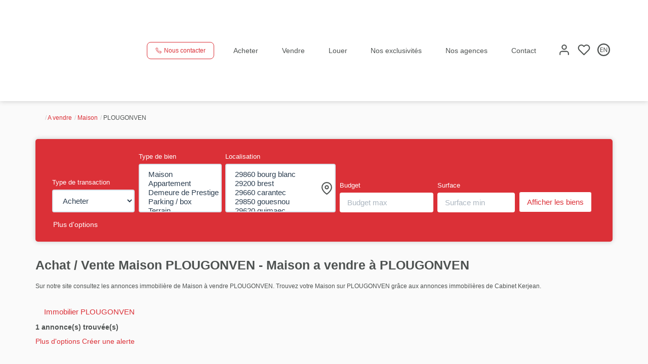

--- FILE ---
content_type: text/html; charset=UTF-8
request_url: https://www.cabinet-kerjean.fr/ville_bien/PLOUGONVEN__2__Vente/achat-vente-maison-plougonven.html
body_size: 2337
content:
<!DOCTYPE html>
<html lang="en">
<head>
    <meta charset="utf-8">
    <meta name="viewport" content="width=device-width, initial-scale=1">
    <title></title>
    <style>
        body {
            font-family: "Arial";
        }
    </style>
    <script type="text/javascript">
    window.awsWafCookieDomainList = [];
    window.gokuProps = {
"key":"AQIDAHjcYu/GjX+QlghicBgQ/[base64]",
          "iv":"CgAGxyPWfgAAAPou",
          "context":"N0LmoZf5zglEqigjD13VOvi4jRVRtQZMXuSKBFja0fon8popL5xpWOqeJhPKaFD6w/DBK4J1rySgUnT4SKuTHXuZniBB00rz1L0l7as6ZJ6T3UiRIIzQ1r5ggyi3vLBolOB5YZWD463kh+wXwIG5ZyNVnMiVaNmqSJIhBDXP7ETAdiYk0W+iJD6/148xE/ls+QoMJB883xUqrvdzPTwPG7omwxLm84V0EjumivdfSteVgHrNgobBSSZg5JIGGxZzn2c7IRpu7PlMP1NSfDZLuwKiRoMEX6SMXevCKZfQdMbsYpkrg+LBPhSqJT/gtPx6VAkpkqoa3F+tbCEHer7fndmfMnO0TDjMw0dQAmMH+CXW6XPUljgJ15IVO8DzHj6mFjUa+TC9vcYGC2axaY5tQ1V1JnorPIW+RnQtpOmH4tQ8SzkMJuPkGGwP2SgcocYEDi5dGAV7oFhbac0tkXGe9Qymp6riDfhyzZsM79nYVaZyMNdh15PBs6ars7IIQP1D/q7/cO2BN4NeqmVbmHhsfdLMqIz3ch3WDeE354jZkSOvNMSk133/0kx3CvBIlqBPw5svd+NP+oKaCTkWntavdgOECG1hhb0wr3gaTSZND7MNf+tFSG96q6t+cnFLziXKqyHkVXYzS4Tk/Aa4vDQA+35r0J4e1gIKkM4MIk+vWrpxFzMh2LjzrronOtHJ+g9s04EvFG5hCsn8wc2pkVvRqDM0DOTL5oSUJZXxX1Z5B5q1HoTGvmJgHI68DW6va4mqkLb0xMsBm/AfqyJ9B21+ozMuizUDKwxU9XoScogH9rc="
};
    </script>
    <script src="https://7813e45193b3.47e58bb0.eu-west-3.token.awswaf.com/7813e45193b3/28fa1170bc90/1cc501575660/challenge.js"></script>
</head>
<body>
    <div id="challenge-container"></div>
    <script type="text/javascript">
        AwsWafIntegration.saveReferrer();
        AwsWafIntegration.checkForceRefresh().then((forceRefresh) => {
            if (forceRefresh) {
                AwsWafIntegration.forceRefreshToken().then(() => {
                    window.location.reload(true);
                });
            } else {
                AwsWafIntegration.getToken().then(() => {
                    window.location.reload(true);
                });
            }
        });
    </script>
    <noscript>
        <h1>JavaScript is disabled</h1>
        In order to continue, we need to verify that you're not a robot.
        This requires JavaScript. Enable JavaScript and then reload the page.
    </noscript>
</body>
</html>

--- FILE ---
content_type: text/css;charset=ISO-8859-1
request_url: https://www.cabinet-kerjean.fr/templates/template_3001/catalog/css/style.css.php?1759767564
body_size: 259
content:

	:root {
		--color-1: #4E5251;
		--color-1-60: rgba(78,82,81,0.6);
		--color-1-lighten: #dcdcdc;
		--color-1-lighten-2: #a7a9a9;
		--color-2: #DB3037;
		--color-2-lighten: #e2595f;
		--color-2-lighten-2: #ee989c;
		--color-2-lighten-3: #f8d6d7;
		--color-2-20: rgba(219,48,55,0.2);
		--color-2-70: rgba(219,48,55,0.7);
		--color-2-80: rgba(219,48,55,0.8);
        --color-3: #FFFFFF;
        --color-3-darken: #e6e6e6;
        --color-3-darken-2: #fafafa;
		--color-3-80: rgba(255,255,255,0.8);
        --color-bloc: #FFFFFF;
        --color-bg: #FFFFFF;
		--color-footer: #FFFFFF;
		--color-footer-darken: #cccccc;
		--color-footer-40: rgba(255,255,255,0.4);
		--color-bg-footer: #4E5251;
		--font-1: '', sans-serif;
		--font-2: '', sans-serif;

		--width-logo: 200px;
		--height-logo: 200px;

		--height-menu: 200px;
		--color-link-menu: #4E5251;

		--color-bg-logo: rgba(0, 0, 0, );

		--border-radius: 4px;

		--color-materialize: var(--color-2);
		--color-materialize3: var(--color-2-lighten);
		--color-materialize4: var(--color-2-lighten-2);
	}
